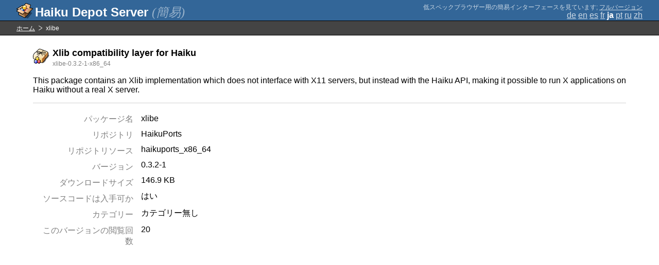

--- FILE ---
content_type: text/html;charset=UTF-8
request_url: https://depot.haiku-os.org/__multipage/pkg/xlibe/haikuports/haikuports_x86_64/0/3/2/-/1/x86_64?locale=ja
body_size: 4357
content:
<!DOCTYPE html>

<html
        xmlns:hds="http://depot.haiku-os.org"
        environment-class="">

<head>

    <title>Haiku Depot Server</title>
    <meta name="viewport" content="width=device-width, initial-scale=1.0">

    
<link rel="icon" type="image/png" href="/__img/haikudepot16.png" sizes="16x16">
<link rel="icon" type="image/png" href="/__img/haikudepot32.png" sizes="32x32">
<link rel="icon" type="image/png" href="/__img/haikudepot64.png" sizes="64x64">

    
<link rel="search" type="application/opensearchdescription+xml" title="Haiku Depot" href="/__pkgsearch/opensearch.xml">

    <style>

    #banner-title > div:before {
        content: 'Haiku Depot Server ';
    }

    #banner-multipage-note:before {
        content: '低スペックブラウザー用の簡易インターフェースを見ています';
    }

    @media (max-width:825px) {

        #banner-title > div:before {
            content: 'HDS ';
        }

        #banner-multipage-note:before {
            content: '';
        }

    }

</style>

    
    <link rel="stylesheet" type="text/css" media="screen" href="/__css/app.concat.min.css" />

</head>

<body>

<div>
    <div id="banner-container">

    <span id="banner-title" class="multipage-banner-title">
        <div><span>(簡易)</span></div>
    </span>

        <div id="banner-actions" class="multipage-banner-actions">
            <div id="banner-multipage-note">;
                <a href="/">フルバージョン</a>
            </div>
            <div>
                <span class="multipage-natural-language-chooser"><a href="/__multipage/pkg/xlibe/haikuports/haikuports_x86_64/0/3/2/-/1/x86_64?locale=de">de</a> <a href="/__multipage/pkg/xlibe/haikuports/haikuports_x86_64/0/3/2/-/1/x86_64?locale=en">en</a> <a href="/__multipage/pkg/xlibe/haikuports/haikuports_x86_64/0/3/2/-/1/x86_64?locale=es">es</a> <a href="/__multipage/pkg/xlibe/haikuports/haikuports_x86_64/0/3/2/-/1/x86_64?locale=fr">fr</a> <strong class="banner-actions-text">ja</strong> <a href="/__multipage/pkg/xlibe/haikuports/haikuports_x86_64/0/3/2/-/1/x86_64?locale=pt">pt</a> <a href="/__multipage/pkg/xlibe/haikuports/haikuports_x86_64/0/3/2/-/1/x86_64?locale=ru">ru</a> <a href="/__multipage/pkg/xlibe/haikuports/haikuports_x86_64/0/3/2/-/1/x86_64?locale=zh">zh</a></span>
            </div>
        </div>

    </div>

</div>

<div class="container">

    <div id="breadcrumbs-container">
        <ul>
            <li>
                <a href="/__multipage?locale=ja">ホーム</a>
            </li>
            <li>
                <span>xlibe</span>
            </li>
        </ul>
    </div>

    <div class="content-container">

        <div id="pkg-title">
            <div id="pkg-title-icon">
                <img src="/__pkgicon/xlibe.png?f=true&s=64&m=1642623451912" alt="icon" width="32" height="32"></img>
            </div>
            <div id="pkg-title-text">
                <h1>Xlib compatibility layer for Haiku</h1>
                <div class="muted">
                    <small>xlibe-0.3.2-1-x86_64</small>
                </div>
            </div>
        </div>

            

        <div id="pkg-description-container">
            <p>
                <hds:plaintext content="${data.resolvedPkgVersionLocalization.description}">This package contains an Xlib implementation which does not interface with X11 servers, but instead with the Haiku API, making it possible to run X applications on Haiku without a real X server.</hds:plaintext>
            </p>
        </div>

        <div id="pkg-metadata-container">

            <dl>
                <dt>パッケージ名</dt>
                <dd>xlibe</dd>
                <dt>リポジトリ</dt>
                <dd>HaikuPorts</dd>
                <dt>リポジトリソース</dt>
                <dd>haikuports_x86_64</dd>
                <dt>バージョン</dt>
                <dd>0.3.2-1</dd>
                <dt>ダウンロードサイズ</dt>
                <dd>146.9 KB</dd>
                <dt>ソースコードは入手可か</dt>
                <dd>
                    <span>はい</span>
                    
                </dd>
                <dt>カテゴリー</dt>
                <dd>
                    <span>カテゴリー無し</span>
                    
                </dd>
                <dt>このバージョンの閲覧回数</dt>
                <dd>20</dd>
            </dl>

        </div>

    </div>

</div>

<div class="footer"></div>

</body>

</html>
